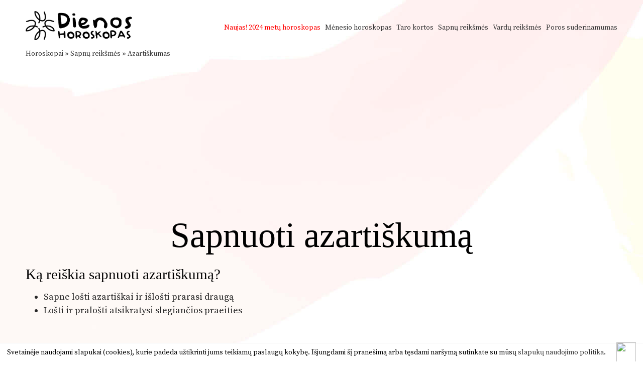

--- FILE ---
content_type: text/html; charset=UTF-8
request_url: https://www.dienoshoroskopas.lt/sapnu-reiksmes/azartiskumas/
body_size: 6421
content:
<!DOCTYPE html>
<html lang="lt">
<head>
<title>Ką reiškia sapnuoti azartiškumą?</title>
<meta http-equiv="Content-Type" content="text/html; charset=UTF-8" />
<meta name="viewport" content="width=device-width, initial-scale=1">
<link rel="stylesheet" type="text/css" href="https://www.dienoshoroskopas.lt/wp-content/themes/horotwo/style.css?1675109356"  />
<link rel="icon" href="https://www.dienoshoroskopas.lt/wp-content/themes/horotwo/favicon.ico" type="image/x-icon" />
<link href='https://fonts.gstatic.com' rel='preconnect' crossorigin>
<link href='https://fonts.googleapis.com/css?family=Source+Serif+Pro&subset=latin,latin-ext&display=swap' rel='stylesheet' type='text/css' media="print" onload="this.onload=null;this.media='all'">		

<!-- This site is optimized with the Yoast SEO plugin v9.5 - https://yoast.com/wordpress/plugins/seo/ -->
<link rel="canonical" href="https://www.dienoshoroskopas.lt/sapnu-reiksmes/azartiskumas/" />
<meta property="og:locale" content="lt_LT" />
<meta property="og:type" content="article" />
<meta property="og:title" content="Ką reiškia sapnuoti azartiškumą?" />
<meta property="og:description" content="Sapne lošti azartiškai ir išlošti prarasi draugą; lošti ir pralošti atsikratysi slegiančios praeities." />
<meta property="og:url" content="https://www.dienoshoroskopas.lt/sapnu-reiksmes/azartiskumas/" />
<meta property="og:site_name" content="Horoskopai šiandienai" />
<meta property="article:publisher" content="https://www.facebook.com/dienoshoroskopas" />
<meta property="article:section" content="Sapnų reikšmės" />
<meta property="article:published_time" content="2016-12-02T16:46:23+00:00" />
<meta property="article:modified_time" content="2020-08-27T08:19:46+00:00" />
<meta property="og:updated_time" content="2020-08-27T08:19:46+00:00" />
<meta property="fb:app_id" content="107373562695872" />
<meta property="og:image" content="https://www.dienoshoroskopas.lt/wp-content/uploads/fb_img.png" />
<meta property="og:image:secure_url" content="https://www.dienoshoroskopas.lt/wp-content/uploads/fb_img.png" />
<meta property="og:image:width" content="1280" />
<meta property="og:image:height" content="1200" />
<meta name="twitter:card" content="summary" />
<meta name="twitter:description" content="Sapne lošti azartiškai ir išlošti prarasi draugą; lošti ir pralošti atsikratysi slegiančios praeities." />
<meta name="twitter:title" content="Ką reiškia sapnuoti azartiškumą?" />
<meta name="twitter:image" content="https://www.dienoshoroskopas.lt/wp-content/uploads/fb_img.png" />
<!-- / Yoast SEO plugin. -->

<link rel='dns-prefetch' href='//ajax.googleapis.com' />
<link rel='dns-prefetch' href='//s.w.org' />
<link rel='https://api.w.org/' href='https://www.dienoshoroskopas.lt/wp-json/' />
<link rel="alternate" type="application/json+oembed" href="https://www.dienoshoroskopas.lt/wp-json/oembed/1.0/embed?url=https%3A%2F%2Fwww.dienoshoroskopas.lt%2Fsapnu-reiksmes%2Fazartiskumas%2F" />
<link rel="alternate" type="text/xml+oembed" href="https://www.dienoshoroskopas.lt/wp-json/oembed/1.0/embed?url=https%3A%2F%2Fwww.dienoshoroskopas.lt%2Fsapnu-reiksmes%2Fazartiskumas%2F&#038;format=xml" />
<style>
	#category-posts-3-internal .cat-post-thumbnail .cat-post-crop img {width: 150px;}
#category-posts-3-internal .cat-post-thumbnail .cat-post-crop img {height: 150px;}
#category-posts-3-internal .cat-post-thumbnail .cat-post-crop img {object-fit: cover;max-width:100%;}
#category-posts-3-internal .cat-post-thumbnail .cat-post-crop-not-supported img {width:100%;}
#category-posts-3-internal .cat-post-thumbnail {max-width:100%;}
#category-posts-3-internal .cat-post-item img {margin: initial;}
#category-posts-3-internal .cat-post-thumbnail {float:left;}
</style>
	<meta name="TagPages" content="1.64"/>

<!-- Global site tag (gtag.js) - Google Analytics -->
<script async src="https://www.googletagmanager.com/gtag/js?id=UA-827162-10"></script>
<script>
  window.dataLayer = window.dataLayer || [];
  function gtag(){dataLayer.push(arguments);}
  gtag('js', new Date());

  gtag('config', 'UA-827162-10');
</script>
<script async src="https://pagead2.googlesyndication.com/pagead/js/adsbygoogle.js"></script>
<script>
		 (adsbygoogle = window.adsbygoogle || []).push({
			  google_ad_client: "ca-pub-5927411997384647",
			  enable_page_level_ads: true
		 });
</script>
</head>
<body>
<div id="wrapper">
<div id="header">
<div id="logo"><a href="https://www.dienoshoroskopas.lt"><img src="https://www.dienoshoroskopas.lt/wp-content/themes/horotwo/img/horotwo_03.png" alt="Horoskopai" /></a></div>

<div id="header_navi"><div class="social"><div class="fb-like" style="float:left;padding-right:.6em" data-href="http://www.dienoshoroskopas.lt" data-layout="button_count" data-action="like" data-show-faces="false" data-share="false"></div><div class="plusone" style="float:left"><!-- Pridėkite šią žymą prie antraštės arba prieš pat turinio užbaigimo žymą. -->
</div></div>

		<div class="topbar-menu">
			<div class="mobile-nav"><span id="nav-toggle" href=""><span></span></span></div>
			<ul>
				<li class="mobile_only"><a href="https://www.dienoshoroskopas.lt/">Pradžia</a></li>
				<li><span style="color:red">Naujas!</span> <a href="https://www.dienoshoroskopas.lt/2024-metu-horoskopas/" title="2024 metų horoskopas" style="color:red">2024 metų horoskopas</a></li>
				<li><a href="https://www.dienoshoroskopas.lt/menesio-horoskopas/" title="Mėnesio horoskopas">Mėnesio horoskopas</a></li>
				<li><a href="https://www.dienoshoroskopas.lt/burimas-taro-kortomis/" title="Taro kortos">Taro kortos</a></li>
				<li><a href="https://www.dienoshoroskopas.lt/sapnu-reiksmes/" title="Sapnų reikšmės">Sapnų reikšmės</a></li>
				<li><a href="https://www.dienoshoroskopas.lt/vardu-reiksmes/" title="Vardų reikšmės">Vardų reikšmės</a></li>
				<li><a href="https://www.dienoshoroskopas.lt/poros-suderinamumas/" title="Poros suderinamumas">Poros suderinamumas</a></li>
			</ul>	
		</div><!-- end topbar-menu -->

		</div><!-- end header_navi -->

</div><!-- end header -->


<!-- end else -->

<div style="clear:both"></div>


    
<div id="leftside" class="fluidwidth">
        
<div class="bread"><a href="https://www.dienoshoroskopas.lt">Horoskopai</a> » <a href="https://www.dienoshoroskopas.lt/sapnu-reiksmes">Sapnų reikšmės</a> » <a href="https://www.dienoshoroskopas.lt/sapnu-reiksmes/azartiskumas/">Azartiškumas</a></div>
	
<div class="adsense_1">
<ins class="adsbygoogle"
     style="display:block"
     data-ad-client="ca-pub-5927411997384647"
     data-ad-slot="5937102992"
		 data-ad-format="auto"
			 data-full-width-responsive="true"></ins>
<script>
(adsbygoogle = window.adsbygoogle || []).push({});
</script>
</div> 




<div class="header_holder">
	<h1>Sapnuoti azartiškumą</h1> 
	
	
</div>


<div class="page_content">
	
	

	<div class="adsense_block_single">
	<ins class="adsbygoogle adslot_2"
		 style="display:block"
		 data-ad-client="ca-pub-5927411997384647"
		 data-ad-slot="5937102992"
		 data-ad-format="rectangle"
			 data-full-width-responsive="true"></ins>
	<script>
	(adsbygoogle = window.adsbygoogle || []).push({});
	</script>
	</div><!-- end adsense_block -->
	<h2>Ką reiškia sapnuoti azartiškumą? </h2>
		
				
	<ul><li>
	Sapne lošti azartiškai ir išlošti prarasi draugą</li><li>
Lošti ir pralošti atsikratysi slegiančios praeities
	</li></ul>

</div>	

<div id="social"><div class="fb-like" data-href="https://www.dienoshoroskopas.lt/sapnu-reiksmes/azartiskumas/" data-layout="standard" data-action="like" data-size="small" data-show-faces="true" data-share="true"></div></div>	

              

<div id="page_meta">
<div class='yarpp-related'>


		<div class="related_post_box">
	<h3>Taip pat skaitykite:</h3>
	<ul>
	
		<li>	<a href="https://www.dienoshoroskopas.lt/sapnu-reiksmes/aksioma/" title="Aksioma - Sapnų reikšmės" rel="bookmark">Aksioma - Sapnų reikšmės</a>
	</li>
	
	
	
		<li>	<a href="https://www.dienoshoroskopas.lt/sapnu-reiksmes/alegorija/" title="Alegorija - Sapnų reikšmės" rel="bookmark">Alegorija - Sapnų reikšmės</a>
	</li>
	
	
	
		<li>	<a href="https://www.dienoshoroskopas.lt/sapnu-reiksmes/alpinistas/" title="Alpinistas - Sapnų reikšmės" rel="bookmark">Alpinistas - Sapnų reikšmės</a>
	</li>
	
	
	
		<li>	<a href="https://www.dienoshoroskopas.lt/sapnu-reiksmes/opa/" title="Opa - Sapnų reikšmės" rel="bookmark">Opa - Sapnų reikšmės</a>
	</li>
	
	
	
		<li>	<a href="https://www.dienoshoroskopas.lt/sapnu-reiksmes/pabegimas/" title="Pabėgimas - Sapnų reikšmės" rel="bookmark">Pabėgimas - Sapnų reikšmės</a>
	</li>
	
	
	
		<li>	<a href="https://www.dienoshoroskopas.lt/sapnu-reiksmes/padaveja/" title="Padavėja - Sapnų reikšmės" rel="bookmark">Padavėja - Sapnų reikšmės</a>
	</li>
	
	
		</ul>
	</div>
</div>
</div>

<div class="post_page_search">
<h3>Ieškoti kito sapno reikšmės</h3>
<div class="cat_search">
	<form id="searchform" method="get" action="https://www.dienoshoroskopas.lt">
		<div class="field">
			<input type="submit" value="Ieškoti" />
			<span> <input type="text" name="s" id="s" placeholder="Azartiškumas" onfocus="this.placeholder = ''" onblur="this.placeholder = 'Azartiškumas' "/> <input type="hidden" name="cat" value="713"></span>
			
		</div>
	</form>
</div>
</div>



<div class="comments_holder">

<div id="adsense2">
<script async src="//pagead2.googlesyndication.com/pagead/js/adsbygoogle.js"></script>
<ins class="adsbygoogle"
     style="display:block"
     data-ad-client="ca-pub-5927411997384647"
     data-ad-slot="1822598421"
     data-ad-format="auto"
     data-full-width-responsive="true"></ins>
<script>
     (adsbygoogle = window.adsbygoogle || []).push({});
</script>
</div><!-- end adsense -->



	<h3>Lankytojų komentarai</h3>
	<div class="fb-comments" data-href="https://www.dienoshoroskopas.lt/sapnu-reiksmes/azartiskumas/" data-numposts="5" data-width="100%" data-order-by="reverse_time"></div>
</div>

<div id="comments">





</div><!-- #comments -->
		
</div>	
		
		


	  
			  

			
		<div style="clear:both"></div>
</div><!-- end wrapper -->

<div class="footer_holder">
<div class="footer_inner">
<div id="navi">

<ul id="bignavi">
<li><a href="https://www.dienoshoroskopas.lt/zodiako-zenklai/" title=""><img src="https://www.dienoshoroskopas.lt/wp-content/themes/horotwo/img/rsz_inner_service_big.png" alt="Zodiako ženklai" loading="lazy"/></a><br/><a href="https://www.dienoshoroskopas.lt/zodiako-zenklai/" title="Zodiako ženklai">Zodiako ženklai</a><br/>Ką apie tave kalba žvaigždės?</li>
<li><a href="https://www.dienoshoroskopas.lt/rytu-horoskopas/" title="Rytų horoskopas"><img src="https://www.dienoshoroskopas.lt/wp-content/themes/horotwo/img/rsz_post_02-1280x1200.jpg" alt="Rytų horoskopas" loading="lazy"/></a><br/><a href="https://www.dienoshoroskopas.lt/rytu-horoskopas/" title="Rytų horoskopas">Rytų horoskopas</a><br/>Kokie tavęs laukia metai?</li>
<li><a href="https://www.dienoshoroskopas.lt/menulio-kalendorius/" title="Mėnulio kalendorius"><img src="https://www.dienoshoroskopas.lt/wp-content/themes/horotwo/img/rsz_post_01-1280x1200.jpg" alt="Mėnulio kalendorius" loading="lazy"/></a><br/><a href="https://www.dienoshoroskopas.lt/menulio-kalendorius/" title="Mėnulio kalendorius">Mėnulio kalendorius</a><br/>Dienos horoskopas pagal mėnulį</li>
<li><a href="https://www.dienoshoroskopas.lt/2022-metu-horoskopas/" title="2022 metų horoskopas"><img src="https://www.dienoshoroskopas.lt/wp-content/themes/horotwo/img/2022_tigro_metai.png" alt="2022 metų horoskopas" loading="lazy"/></a><br/><a href="https://www.dienoshoroskopas.lt/2022-metu-horoskopas/" title="2021 metų horoskopas">2022 metų horoskopas</a><br/>Astrologinė prognozė zodiako ženklams</li>
</ul>

<div style="clear:both"></div>

<div id="subnavi">
<ul>
	<li class="page_item page-item-3"><a href="https://www.dienoshoroskopas.lt/akmenu-horoskopas/" title="Akmenų horoskopas">Akmenų horoskopas</a></li>
	<li class="page_item page-item-24"><a href="https://www.dienoshoroskopas.lt/avestos-horoskopas/" title="Avestos horoskopas">Avestos horoskopas</a></li>
	<li class="page_item page-item-17"><a href="https://www.dienoshoroskopas.lt/dievybiu-horoskopas/" title="Dievybių horoskopas">Dievybių horoskopas</a></li>
	<li class="page_item page-item-18"><a href="https://www.dienoshoroskopas.lt/dovanu-horoskopas/" title="Dovanos pagal Zodiako ženklą">Dovanos pagal Zodiako ženklą</a></li>
	<li class="page_item page-item-31"><a href="https://www.dienoshoroskopas.lt/erotinis-horoskopas/" title="Erotinis horoskopas">Erotinis horoskopas</a></li>
	<li class="page_item page-item-22"><a href="https://www.dienoshoroskopas.lt/geliu-horoskopas/" title="Gėlių horoskopas">Gėlių horoskopas</a></li>
	<li class="page_item page-item-1600"><a href="https://www.dienoshoroskopas.lt/kelioniu-horoskopas/" title="Kelionių horoskopas">Kelionių horoskopas</a></li>
	<li class="page_item page-item-1749"><a href="https://www.dienoshoroskopas.lt/laisvalaikio-horoskopas/" title="Laisvalaikio horoskopas">Laisvalaikio horoskopas</a></li>
	<li class="page_item page-item-32"><a href="https://www.dienoshoroskopas.lt/medziu-horoskopas/" title="Medžių horoskopas">Medžių horoskopas</a></li>
	<li class="page_item page-item-15"><a href="https://www.dienoshoroskopas.lt/mitu-horoskopas/" title="Mitų horoskopas">Mitų horoskopas</a></li>
	<li class="page_item page-item-1596"><a href="https://www.dienoshoroskopas.lt/mitybos-horoskopas/" title="Mitybos horoskopas">Mitybos horoskopas</a></li>
	<li class="page_item page-item-7"><a href="https://www.dienoshoroskopas.lt/namu-horoskopas/" title="Namų horoskopas">Namų horoskopas</a></li>
	<li class="page_item page-item-1598"><a href="https://www.dienoshoroskopas.lt/nuotaikos-horoskopas/" title="Nuotaikos horoskopas">Nuotaikos horoskopas</a></li>
	<li class="page_item page-item-778"><a href="https://www.dienoshoroskopas.lt/pinigu-horoskopas/" title="Pinigų horoskopas">Pinigų horoskopas</a></li>
	<li class="page_item page-item-9"><a href="https://www.dienoshoroskopas.lt/profesijos-horoskopas/" title="Profesijos horoskopas">Profesijos horoskopas</a></li>
	<li class="page_item page-item-1200"><a href="https://www.dienoshoroskopas.lt/rytu-horoskopas/" title="Rytų horoskopas">Rytų horoskopas</a></li>
	<li class="page_item page-item-21"><a href="https://www.dienoshoroskopas.lt/skaiciu-horoskopas/" title="Skaičių horoskopas pagal gimimo datą">Skaičių horoskopas pagal gimimo datą</a></li>
	<li class="page_item page-item-776"><a href="https://www.dienoshoroskopas.lt/spalvu-horoskopas/" title="Spalvų horoskopas">Spalvų horoskopas</a></li>
	<li class="page_item page-item-26"><a href="https://www.dienoshoroskopas.lt/stiliaus-horoskopas/" title="Stiliaus horoskopas">Stiliaus horoskopas</a></li>
	<li class="page_item page-item-774"><a href="https://www.dienoshoroskopas.lt/sveikatos-horoskopas/" title="Sveikatos horoskopas">Sveikatos horoskopas</a></li>
	<li class="page_item page-item-1753"><a href="https://www.dienoshoroskopas.lt/vaiku-horoskopas/" title="Vaiko charakterio horoskopas pagal zodiako ženklą">Vaiko charakterio horoskopas pagal zodiako ženklą</a></li>
	<li class="page_item page-item-28"><a href="https://www.dienoshoroskopas.lt/ydu-horoskopas/" title="Ydų horoskopas">Ydų horoskopas</a></li>
</ul></div><!-- end subnavi -->

<div style="clear:both; height: 24px"></div>

<div id="table">

	
	
	<div class="cell">
	<h3>Apie kraujo grupes</h3><ul id="category-posts-3-internal" class="category-posts-internal">
<li class='cat-post-item'><div><a class="cat-post-title" href="https://www.dienoshoroskopas.lt/kraujo-grupes/a-ii-kraujo-grupe/" rel="bookmark">A (II) kraujo grupė</a></div></li><li class='cat-post-item'><div><a class="cat-post-title" href="https://www.dienoshoroskopas.lt/kraujo-grupes/b-iii-kraujo-grupe/" rel="bookmark">B (III) kraujo grupė</a></div></li><li class='cat-post-item'><div><a class="cat-post-title" href="https://www.dienoshoroskopas.lt/kraujo-grupes/ab-iv-kraujo-grupe/" rel="bookmark">AB (IV) kraujo grupė</a></div></li><li class='cat-post-item'><div><a class="cat-post-title" href="https://www.dienoshoroskopas.lt/kraujo-grupes/0-i-kraujo-grupe/" rel="bookmark">0 (I) kraujo grupė</a></div></li></ul>
	<h3>Temperamentas</h3><ul id="category-posts-4-internal" class="category-posts-internal">
<li class='cat-post-item'><div><a class="cat-post-title" href="https://www.dienoshoroskopas.lt/temperamentas/sangvinikas/" rel="bookmark">Sangvinikas</a></div></li><li class='cat-post-item'><div><a class="cat-post-title" href="https://www.dienoshoroskopas.lt/temperamentas/melancholikas/" rel="bookmark">Melancholikas</a></div></li><li class='cat-post-item'><div><a class="cat-post-title" href="https://www.dienoshoroskopas.lt/temperamentas/flegmatikas/" rel="bookmark">Flegmatikas</a></div></li><li class='cat-post-item'><div><a class="cat-post-title" href="https://www.dienoshoroskopas.lt/temperamentas/cholerikas/" rel="bookmark">Cholerikas</a></div></li></ul>
<h3>Asmenybės tipas</h3><ul id="category-posts-5-internal" class="category-posts-internal">
<li class='cat-post-item'><div><a class="cat-post-title" href="https://www.dienoshoroskopas.lt/asmenybes-tipas/ekstravertas/" rel="bookmark">Ekstravertas</a></div></li><li class='cat-post-item'><div><a class="cat-post-title" href="https://www.dienoshoroskopas.lt/asmenybes-tipas/intravertas/" rel="bookmark">Intravertas</a></div></li></ul>

	</div>
	<div class="cell bigcell">
	<h3>Horoskopai ir skaitiniai</h3>
<ul>
	<li class="page_item page-item-3352"><a href="https://www.dienoshoroskopas.lt/kinu-zodiako-zenklai/" title="Kinų Zodiako ženklai">Kinų Zodiako ženklai</a></li>
	<li class="page_item page-item-2689"><a href="https://www.dienoshoroskopas.lt/gime-tarp-dvieju-zodiako-zenklu/" title="Gimę tarp dviejų zodiako ženklų">Gimę tarp dviejų zodiako ženklų</a></li>
	<li class="page_item page-item-2544"><a href="https://www.dienoshoroskopas.lt/poros-suderinamumas/" title="Poros suderinamumas">Poros suderinamumas</a></li>
	<li class="page_item page-item-2051"><a href="https://www.dienoshoroskopas.lt/pyktis-pagal-zodiako-zenklus/" title="Pyktis pagal zodiako ženklus">Pyktis pagal zodiako ženklus</a></li>
	<li class="page_item page-item-1941"><a href="https://www.dienoshoroskopas.lt/vardo-ir-pavardes-raiskos-planai/" title="Vardo ir pavardės raiškos planai">Vardo ir pavardės raiškos planai</a></li>
	<li class="page_item page-item-1931"><a href="https://www.dienoshoroskopas.lt/mirties-skaicius-137/" title="Mirties skaičius - 137">Mirties skaičius - 137</a></li>
	<li class="page_item page-item-1830"><a href="https://www.dienoshoroskopas.lt/zmogaus-organizmo-biologinis-laikrodis/" title="Žmogaus organizmo biologinis laikrodis">Žmogaus organizmo biologinis laikrodis</a></li>
	<li class="page_item page-item-1604"><a href="https://www.dienoshoroskopas.lt/atsipalaidavimo-pratimai-pagal-zodiako-zenklus/" title="Atsipalaidavimo pratimai pagal zodiako ženklus">Atsipalaidavimo pratimai pagal zodiako ženklus</a></li>
	<li class="page_item page-item-1389"><a href="https://www.dienoshoroskopas.lt/moteris-vyro-karjeros-sekme/" title="Moteris - vyro karjeros sėkmė">Moteris - vyro karjeros sėkmė</a></li>
	<li class="page_item page-item-1888"><a href="https://www.dienoshoroskopas.lt/metu-skirtumas-poros-gyvenime/" title="Amžiaus skirtumas poros gyvenime">Amžiaus skirtumas poros gyvenime</a></li>
	<li class="page_item page-item-1886"><a href="https://www.dienoshoroskopas.lt/planetu-itaka-zmogaus-gyvenime/" title="Planetų įtaka žmogaus gyvenime">Planetų įtaka žmogaus gyvenime</a></li>
	<li class="page_item page-item-1884"><a href="https://www.dienoshoroskopas.lt/gimimo-laikas-ir-jo-itaka-charakteriui/" title="Gimimo laikas ir jo įtaka charakteriui">Gimimo laikas ir jo įtaka charakteriui</a></li>
	<li class="page_item page-item-1883"><a href="https://www.dienoshoroskopas.lt/tinkamas-partneris-pagal-temperamenta/" title="Tinkamas partneris pagal temperamentą">Tinkamas partneris pagal temperamentą</a></li>
	<li class="page_item page-item-1328"><a href="https://www.dienoshoroskopas.lt/menulio-itaka-zmogaus-organizmui/" title="Mėnulio fazės įtaka žmogaus organizmui">Mėnulio fazės įtaka žmogaus organizmui</a></li>
</ul>	
	<div class="spacer"></div>
	
	<h3>Metų horoskopas</h3>
<ul>
	<li class="page_item page-item-42424"><a href="https://www.dienoshoroskopas.lt/2024-metu-horoskopas-zuvims/" title="2024 metų horoskopas Žuvims">2024 metų horoskopas Žuvims</a></li>
	<li class="page_item page-item-42436"><a href="https://www.dienoshoroskopas.lt/2024-metu-horoskopas-vandeniui/" title="2024 metų horoskopas Vandeniui">2024 metų horoskopas Vandeniui</a></li>
	<li class="page_item page-item-42435"><a href="https://www.dienoshoroskopas.lt/2024-metu-horoskopas-oziaragiui/" title="2024 metų horoskopas Ožiaragiui">2024 metų horoskopas Ožiaragiui</a></li>
	<li class="page_item page-item-42434"><a href="https://www.dienoshoroskopas.lt/2024-metu-horoskopas-sauliui/" title="2024 metų horoskopas Šauliui">2024 metų horoskopas Šauliui</a></li>
	<li class="page_item page-item-42433"><a href="https://www.dienoshoroskopas.lt/2024-metu-horoskopas-skorpionui/" title="2024 metų horoskopas Skorpionui">2024 metų horoskopas Skorpionui</a></li>
	<li class="page_item page-item-42432"><a href="https://www.dienoshoroskopas.lt/2024-metu-horoskopas-svarstyklems/" title="2024 metų horoskopas Svarstyklėms">2024 metų horoskopas Svarstyklėms</a></li>
	<li class="page_item page-item-42431"><a href="https://www.dienoshoroskopas.lt/2024-metu-horoskopas-mergelei/" title="2024 metų horoskopas Mergelei">2024 metų horoskopas Mergelei</a></li>
	<li class="page_item page-item-42430"><a href="https://www.dienoshoroskopas.lt/2024-metu-horoskopas-liutui/" title="2024 metų horoskopas Liūtui">2024 metų horoskopas Liūtui</a></li>
	<li class="page_item page-item-42429"><a href="https://www.dienoshoroskopas.lt/2024-metu-horoskopas-veziui/" title="2024 metų horoskopas Vėžiui">2024 metų horoskopas Vėžiui</a></li>
	<li class="page_item page-item-42428"><a href="https://www.dienoshoroskopas.lt/2024-metu-horoskopas-dvyniams/" title="2024 metų horoskopas Dvyniams">2024 metų horoskopas Dvyniams</a></li>
	<li class="page_item page-item-42427"><a href="https://www.dienoshoroskopas.lt/2024-metu-horoskopas-jauciui/" title="2024 metų horoskopas Jaučiui">2024 metų horoskopas Jaučiui</a></li>
	<li class="page_item page-item-42426"><a href="https://www.dienoshoroskopas.lt/2024-metu-horoskopas-avinui/" title="2024 metų horoskopas Avinui">2024 metų horoskopas Avinui</a></li>
</ul>	</div>


</div><!-- end table -->

<div style="clear:both; height: 24px"></div>

</div><!-- end navi -->
</div><!-- end footer_inner -->

<div class="white_divider_top"></div>


<div class="footer_holder2">
<div class="footer_inner2">
	<div id="copyright">© 2026 <a href="https://www.dienoshoroskopas.lt">Dienoshoroskopas.lt</a> </div><!-- end copyright -->
	<div id="partners"><a href="http://www.orai24.lt" title="Orai">Orai</a>, <a href="http://www.anekdotai.biz" title="anekdotai">anekdotai</a>, <a href="http://www.tekstovertimas.lt" title="vertimas">vertimas</a>, <a href="http://www.pazaisk.eu" title="žaidimai">žaidimai</a> </div><!-- end partners -->
</div><!-- end footer_inner2 -->
</div><!-- end footer_holder2 -->

</div><!-- end footer_holder -->

<script type='text/javascript' src='https://ajax.googleapis.com/ajax/libs/jquery/1.10.2/jquery.min.js'></script>
<script type='text/javascript' src='https://www.dienoshoroskopas.lt/wp-includes/js/wp-embed.min.js?ver=5.0.22'></script>
<div id="fb-root"></div>
            <script>
              window.fbAsyncInit = function() {
                FB.init({appId: 107373562695872, status: true, cookie: true,
                         xfbml: true});
              };
              (function() {
                var e = document.createElement('script'); e.async = true;
                e.src = document.location.protocol +
                  '//connect.facebook.net/lt_LT/all.js';
                document.getElementById('fb-root').appendChild(e);
              }());
            </script>
            <script>"undefined"!=typeof jQuery&&jQuery(document).ready(function(){"objectFit"in document.documentElement.style==!1&&(jQuery(".cat-post-item figure").removeClass("cat-post-crop"),jQuery(".cat-post-item figure").addClass("cat-post-crop-not-supported")),(document.documentMode||/Edge/.test(navigator.userAgent))&&(jQuery(".cat-post-item figure img").height("+=1"),window.setTimeout(function(){jQuery(".cat-post-item figure img").height("-=1")},0))});</script> 

<script type="text/javascript" src="https://www.dienoshoroskopas.lt/wp-content/themes/horotwo/js/jquery.idTabs.min.js"></script>
<script type="text/javascript" src="https://www.dienoshoroskopas.lt/wp-content/themes/horotwo/js/gsCookieDisclaimer.js"></script>


 <script type="text/javascript"> 

$('.mobile-nav').click(function() {
	$('.topbar-menu ul').toggle();
	$(".mobile-nav").toggleClass('active'); 
});
</script>
<script type="text/javascript">
document.addEventListener("DOMContentLoaded", function() {
  var lazyBackgrounds = [].slice.call(document.querySelectorAll(".footer_holder"));

  if ("IntersectionObserver" in window) {
    let lazyBackgroundObserver = new IntersectionObserver(function(entries, observer) {
      entries.forEach(function(entry) {
        if (entry.isIntersecting) {
          entry.target.classList.add("visible");
          lazyBackgroundObserver.unobserve(entry.target);
        }
      });
    });

    lazyBackgrounds.forEach(function(lazyBackground) {
      lazyBackgroundObserver.observe(lazyBackground);
    });
  }
  var lazyBackgrounds = [].slice.call(document.querySelectorAll(".white_divider_top"));

  if ("IntersectionObserver" in window) {
    let lazyBackgroundObserver = new IntersectionObserver(function(entries, observer) {
      entries.forEach(function(entry) {
        if (entry.isIntersecting) {
          entry.target.classList.add("visible");
          lazyBackgroundObserver.unobserve(entry.target);
        }
      });
    });

    lazyBackgrounds.forEach(function(lazyBackground) {
      lazyBackgroundObserver.observe(lazyBackground);
    });
  }
}); 
</script>
		<script type="text/javascript">
$(document).ready(function(){   
  //show more option
    var size_item = $('.comment').length;
    var v=3;
    $('.comment').hide(); // hide all divs with class `listing`
    $('.comment:lt('+v+')').show();
    $('#load_more').click(function () {
        v= (v+10 <= size_item) ? v+10 : size_item;
        $('.comment:lt('+v+')').show();
        // hide load more button if all items are visible
        if($(".comment:visible").length >= size_item ){ $("#load_more").hide(); }
    });
	if($(".comment").length < 4 ){ $("#load_more").hide(); }
});</script>
<script src="https://analytics.ahrefs.com/analytics.js" data-key="rnEGbWXCg0JpxO88JohokA" async></script>
<script type="text/javascript">
		var urlserver = 'https://www.dienoshoroskopas.lt';
		$(document).ready(function() { 
			gsCookieDisclaimer.Init({ message: 'Svetainėje naudojami slapukai (cookies), kurie padeda užtikrinti jums teikiamų paslaugų kokybę. Išjungdami šį pranešimą arba tęsdami naršymą sutinkate su mūsų <a href="#">slapukų naudojimo politika</a>.', close: '<img src="//cdn0.iconfinder.com/data/icons/slim-square-icons-basics/100/basics-22-128.png" />' });
		});</script>	
		
</body>
</html>

--- FILE ---
content_type: text/html; charset=utf-8
request_url: https://www.google.com/recaptcha/api2/aframe
body_size: 265
content:
<!DOCTYPE HTML><html><head><meta http-equiv="content-type" content="text/html; charset=UTF-8"></head><body><script nonce="UDlp2f5rJkaNoeA59mcMhA">/** Anti-fraud and anti-abuse applications only. See google.com/recaptcha */ try{var clients={'sodar':'https://pagead2.googlesyndication.com/pagead/sodar?'};window.addEventListener("message",function(a){try{if(a.source===window.parent){var b=JSON.parse(a.data);var c=clients[b['id']];if(c){var d=document.createElement('img');d.src=c+b['params']+'&rc='+(localStorage.getItem("rc::a")?sessionStorage.getItem("rc::b"):"");window.document.body.appendChild(d);sessionStorage.setItem("rc::e",parseInt(sessionStorage.getItem("rc::e")||0)+1);localStorage.setItem("rc::h",'1768739862481');}}}catch(b){}});window.parent.postMessage("_grecaptcha_ready", "*");}catch(b){}</script></body></html>